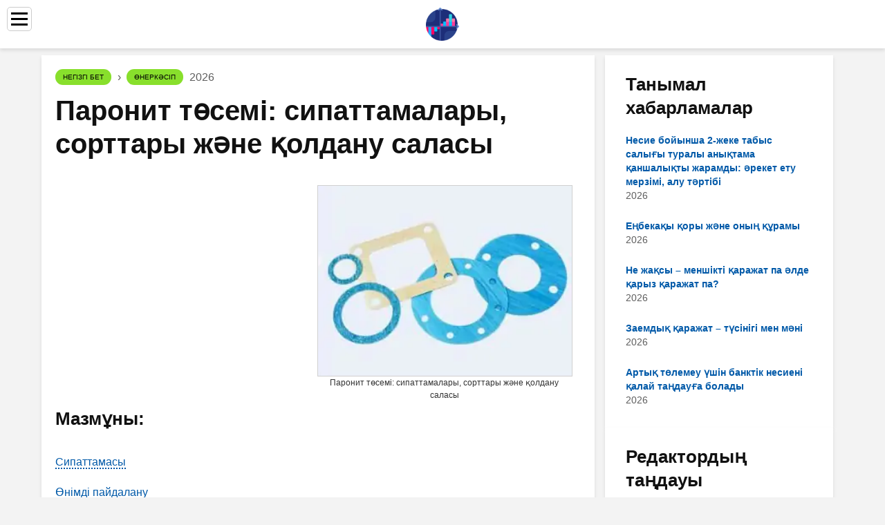

--- FILE ---
content_type: text/html; charset=UTF-8
request_url: https://kk.techconfronts.com/17289763-paronite-gasket-characteristics-varieties-and-scope
body_size: 13616
content:
<!DOCTYPE html>

<html lang="kk" prefix="og: http://ogp.me/ns#">

<head>

  
<title>Паронит төсемі: сипаттамалары, сорттары және қолдану саласы - Өнеркәсіп</title>
<meta charset="UTF-8">
<meta name="description" content="Паронит сақиналы тығыздағыш – асбесттен жасалған тығыздағыш өнім, ол құбырларда тығыз байланыс орнатуға арналған. Өзінің қасиеттеріне байланысты бұл өнімдер кәсіпорындар мен тұрғындар арасында жоғары сұранысқа ие">
<meta name="viewport" content="width=device-width,initial-scale=1.0">
<meta name="robots" content="max-image-preview:large">

<meta property="og:title" content="Паронит төсемі: сипаттамалары, сорттары және қолдану саласы - Өнеркәсіп">
<meta property="og:description" content="Паронит сақиналы тығыздағыш – асбесттен жасалған тығыздағыш өнім, ол құбырларда тығыз байланыс орнатуға арналған. Өзінің қасиеттеріне байланысты бұл өнімдер кәсіпорындар мен тұрғындар арасында жоғары сұранысқа ие">
<meta property="og:site_name" content="Technology Confronts">
<meta property="og:locale" content="kk_KZ">
<meta property="og:type" content="article">
<meta property="og:url" content="https://kk.techconfronts.com/17289763-paronite-gasket-characteristics-varieties-and-scope">
<meta property="og:image" content="https://i.techconfronts.com/images/043/image-128305-j.webp">

<link rel="canonical" href="https://kk.techconfronts.com/17289763-paronite-gasket-characteristics-varieties-and-scope">
<link rel="icon" type="image/png" sizes="48x48" href="https://techconfronts.com/favicon.png">

<link rel="alternate" hreflang="x-default" href="https://techconfronts.com/17289763-paronite-gasket-characteristics-varieties-and-scope">
<link rel="alternate" hreflang="en" href="https://techconfronts.com/17289763-paronite-gasket-characteristics-varieties-and-scope">
<link rel="alternate" hreflang="af" href="https://af.techconfronts.com/17289763-paronite-gasket-characteristics-varieties-and-scope">
<link rel="alternate" hreflang="ar" href="https://ar.techconfronts.com/17289763-paronite-gasket-characteristics-varieties-and-scope">
<link rel="alternate" hreflang="az" href="https://az.techconfronts.com/17289763-paronite-gasket-characteristics-varieties-and-scope">
<link rel="alternate" hreflang="bg" href="https://bg.techconfronts.com/17289763-paronite-gasket-characteristics-varieties-and-scope">
<link rel="alternate" hreflang="bn" href="https://bn.techconfronts.com/17289763-paronite-gasket-characteristics-varieties-and-scope">
<link rel="alternate" hreflang="bs" href="https://bs.techconfronts.com/17289763-paronite-gasket-characteristics-varieties-and-scope">
<link rel="alternate" hreflang="ca" href="https://ca.techconfronts.com/17289763-paronite-gasket-characteristics-varieties-and-scope">
<link rel="alternate" hreflang="cs" href="https://cs.techconfronts.com/17289763-paronite-gasket-characteristics-varieties-and-scope">
<link rel="alternate" hreflang="de" href="https://de.techconfronts.com/17289763-paronite-gasket-characteristics-varieties-and-scope">
<link rel="alternate" hreflang="el" href="https://el.techconfronts.com/17289763-paronite-gasket-characteristics-varieties-and-scope">
<link rel="alternate" hreflang="es" href="https://es.techconfronts.com/17289763-paronite-gasket-characteristics-varieties-and-scope">
<link rel="alternate" hreflang="et" href="https://et.techconfronts.com/17289763-paronite-gasket-characteristics-varieties-and-scope">
<link rel="alternate" hreflang="fi" href="https://fi.techconfronts.com/17289763-paronite-gasket-characteristics-varieties-and-scope">
<link rel="alternate" hreflang="fr" href="https://fr.techconfronts.com/17289763-paronite-gasket-characteristics-varieties-and-scope">
<link rel="alternate" hreflang="he" href="https://he.techconfronts.com/17289763-paronite-gasket-characteristics-varieties-and-scope">
<link rel="alternate" hreflang="hr" href="https://hr.techconfronts.com/17289763-paronite-gasket-characteristics-varieties-and-scope">
<link rel="alternate" hreflang="hu" href="https://hu.techconfronts.com/17289763-paronite-gasket-characteristics-varieties-and-scope">
<link rel="alternate" hreflang="hy" href="https://hy.techconfronts.com/17289763-paronite-gasket-characteristics-varieties-and-scope">
<link rel="alternate" hreflang="id" href="https://id.techconfronts.com/17289763-paronite-gasket-characteristics-varieties-and-scope">
<link rel="alternate" hreflang="it" href="https://it.techconfronts.com/17289763-paronite-gasket-characteristics-varieties-and-scope">
<link rel="alternate" hreflang="ka" href="https://ka.techconfronts.com/17289763-paronite-gasket-characteristics-varieties-and-scope">
<link rel="alternate" hreflang="kk" href="https://kk.techconfronts.com/17289763-paronite-gasket-characteristics-varieties-and-scope">
<link rel="alternate" hreflang="ky" href="https://ky.techconfronts.com/17289763-paronite-gasket-characteristics-varieties-and-scope">
<link rel="alternate" hreflang="lt" href="https://lt.techconfronts.com/17289763-paronite-gasket-characteristics-varieties-and-scope">
<link rel="alternate" hreflang="lv" href="https://lv.techconfronts.com/17289763-paronite-gasket-characteristics-varieties-and-scope">
<link rel="alternate" hreflang="mn" href="https://mn.techconfronts.com/17289763-paronite-gasket-characteristics-varieties-and-scope">
<link rel="alternate" hreflang="ms" href="https://ms.techconfronts.com/17289763-paronite-gasket-characteristics-varieties-and-scope">
<link rel="alternate" hreflang="nl" href="https://nl.techconfronts.com/17289763-paronite-gasket-characteristics-varieties-and-scope">
<link rel="alternate" hreflang="no" href="https://no.techconfronts.com/17289763-paronite-gasket-characteristics-varieties-and-scope">
<link rel="alternate" hreflang="pl" href="https://pl.techconfronts.com/17289763-paronite-gasket-characteristics-varieties-and-scope">
<link rel="alternate" hreflang="pt" href="https://pt.techconfronts.com/17289763-paronite-gasket-characteristics-varieties-and-scope">
<link rel="alternate" hreflang="ro" href="https://ro.techconfronts.com/17289763-paronite-gasket-characteristics-varieties-and-scope">
<link rel="alternate" hreflang="sk" href="https://sk.techconfronts.com/17289763-paronite-gasket-characteristics-varieties-and-scope">
<link rel="alternate" hreflang="sl" href="https://sl.techconfronts.com/17289763-paronite-gasket-characteristics-varieties-and-scope">
<link rel="alternate" hreflang="sq" href="https://sq.techconfronts.com/17289763-paronite-gasket-characteristics-varieties-and-scope">
<link rel="alternate" hreflang="sv" href="https://sv.techconfronts.com/17289763-paronite-gasket-characteristics-varieties-and-scope">
<link rel="alternate" hreflang="sw" href="https://sw.techconfronts.com/17289763-paronite-gasket-characteristics-varieties-and-scope">
<link rel="alternate" hreflang="th" href="https://th.techconfronts.com/17289763-paronite-gasket-characteristics-varieties-and-scope">
<link rel="alternate" hreflang="tl" href="https://tl.techconfronts.com/17289763-paronite-gasket-characteristics-varieties-and-scope">
<link rel="alternate" hreflang="tr" href="https://tr.techconfronts.com/17289763-paronite-gasket-characteristics-varieties-and-scope">
<link rel="alternate" hreflang="uz" href="https://uz.techconfronts.com/17289763-paronite-gasket-characteristics-varieties-and-scope">
<link rel="alternate" hreflang="vi" href="https://vi.techconfronts.com/17289763-paronite-gasket-characteristics-varieties-and-scope">



  
  <script type="application/ld+json">
  {
  "@context":"https://schema.org",
  "@type":"Article",
  "url": "https://kk.techconfronts.com/17289763-paronite-gasket-characteristics-varieties-and-scope",
  "headline": "Паронит төсемі: сипаттамалары, сорттары және қолдану саласы",
  "keywords": "паронит тығыздағыш",
  "description": "Паронит сақиналы тығыздағыш – асбесттен жасалған тығыздағыш өнім, ол құбырларда тығыз байланыс орнатуға арналған. Өзінің қасиеттеріне байланысты бұл өнімдер кәсіпорындар мен тұрғындар арасында жоғары сұранысқа ие",
  "inLanguage": "kk",
  "dateCreated":"2023-12-17T10:33",
  "dateModified":"2025-06-01T07:14",
  "datePublished":"2023-12-17T10:33",
  "typicalAgeRange":"12+",   
  "mainEntityOfPage":{"@type": "WebPage","@id": "https://kk.techconfronts.com/17289763-paronite-gasket-characteristics-varieties-and-scope"},  
  "author":{"@context":"https://schema.org","@type":"Person","name":"Howard Calhoun","email":"calhoun@techconfronts.com"},
  "image":{"@type": "ImageObject","url": "https://i.techconfronts.com/images/043/image-128305-j.webp"},
  "publisher":{"@type": "Organization","name": "Anonymous","logo": "https://i.techconfronts.com/logo-144x144.png"}
  }
  
}
  </script>
  
</head>

<body>



<header class="gridlove-site-header gridlove-header-shadow">

<div class="gridlove-header-wrapper">
<div class="gridlove-header-1 gridlove-header-middle container" style="height:70px;overflow:hidden">

<div class="gridlove-slot-l">

<nav itemscope itemtype="https://schema.org/SiteNavigationElement" class="menu--toggle">

<input id="menu--toggle" type="checkbox" aria-label="Menu"><label for="menu--toggle" aria-label="Menu"><span></span></label>

<ul>
<li><a href="/" title="Негізгі бет" rel="home" itemprop="url"><span itemprop="name">Негізгі бет</span></a></li>
<li><a href="/accounting/1" title="Бухгалтерлік есеп" rel="category tag" itemprop="url"><span itemprop="name">Бухгалтерлік есеп</span></a></li><li><a href="/agriculture/1" title="Ауыл шаруашылығы" rel="category tag" itemprop="url"><span itemprop="name">Ауыл шаруашылығы</span></a></li><li><a href="/ask-an-expert/1" title="Маманнан сұраңыз" rel="category tag" itemprop="url"><span itemprop="name">Маманнан сұраңыз</span></a></li><li><a href="/banks/1" title="Банктер" rel="category tag" itemprop="url"><span itemprop="name">Банктер</span></a></li><li><a href="/business-ideas/1" title="Бизнес идеялар" rel="category tag" itemprop="url"><span itemprop="name">Бизнес идеялар</span></a></li><li><a href="/career-management/1" title="Мансапты басқару" rel="category tag" itemprop="url"><span itemprop="name">Мансапты басқару</span></a></li><li><a href="/corporations/1" title="Корпорациялар" rel="category tag" itemprop="url"><span itemprop="name">Корпорациялар</span></a></li><li><a href="/currency/1" title="Валюта" rel="category tag" itemprop="url"><span itemprop="name">Валюта</span></a></li><li><a href="/entrepreneurship/1" title="Кәсіпкерлік" rel="category tag" itemprop="url"><span itemprop="name">Кәсіпкерлік</span></a></li><li><a href="/franchise/1" title="Франшиза" rel="category tag" itemprop="url"><span itemprop="name">Франшиза</span></a></li><li><a href="/human-resource-management/1" title="Адам ресурстарын басқару" rel="category tag" itemprop="url"><span itemprop="name">Адам ресурстарын басқару</span></a></li><li><a href="/industry/1" title="Өнеркәсіп" rel="category tag" itemprop="url"><span itemprop="name">Өнеркәсіп</span></a></li><li><a href="/insurance/1" title="Сақтандыру" rel="category tag" itemprop="url"><span itemprop="name">Сақтандыру</span></a></li><li><a href="/international-business/1" title="Халықаралық бизнес" rel="category tag" itemprop="url"><span itemprop="name">Халықаралық бизнес</span></a></li><li><a href="/internet-business/1" title="Интернет-бизнес" rel="category tag" itemprop="url"><span itemprop="name">Интернет-бизнес</span></a></li><li><a href="/investments/1" title="Инвестициялар" rel="category tag" itemprop="url"><span itemprop="name">Инвестициялар</span></a></li><li><a href="/loans/1" title="Несиелер" rel="category tag" itemprop="url"><span itemprop="name">Несиелер</span></a></li><li><a href="/management/1" title="Менеджмент" rel="category tag" itemprop="url"><span itemprop="name">Менеджмент</span></a></li><li><a href="/mortgage/1" title="Ипотека" rel="category tag" itemprop="url"><span itemprop="name">Ипотека</span></a></li><li><a href="/organizations/1" title="Ұйымдар" rel="category tag" itemprop="url"><span itemprop="name">Ұйымдар</span></a></li><li><a href="/personal-finance/1" title="Жеке қаржы" rel="category tag" itemprop="url"><span itemprop="name">Жеке қаржы</span></a></li><li><a href="/project-management/1" title="Жобаны басқару" rel="category tag" itemprop="url"><span itemprop="name">Жобаны басқару</span></a></li><li><a href="/real-estate/1" title="Меншік" rel="category tag" itemprop="url"><span itemprop="name">Меншік</span></a></li><li><a href="/sales/1" title="Сату" rel="category tag" itemprop="url"><span itemprop="name">Сату</span></a></li><li><a href="/services/1" title="Қызметтер" rel="category tag" itemprop="url"><span itemprop="name">Қызметтер</span></a></li><li><a href="/small-business/1" title="Шағын бизнес" rel="category tag" itemprop="url"><span itemprop="name">Шағын бизнес</span></a></li><li><a href="/strategic-planning/1" title="Стратегиялық жоспарлау" rel="category tag" itemprop="url"><span itemprop="name">Стратегиялық жоспарлау</span></a></li><li><a href="/taxes/1" title="Салықтар" rel="category tag" itemprop="url"><span itemprop="name">Салықтар</span></a></li><li><a href="/trading/1" title="Сауда" rel="category tag" itemprop="url"><span itemprop="name">Сауда</span></a></li><li><a href="/pages/1" title="Беттер" rel="category tag" itemprop="url"><span itemprop="name">Беттер</span></a></li>
</ul>

</nav>

</div>

<div class="gridlove-slot-c">
<div class="gridlove-site-branding">

<a href="/" title="Негізгі бет" rel="home"><img src="https://i.techconfronts.com/logo-144x144.png" loading="lazy" alt="Logo kk.techconfronts.com" title="Logo kk.techconfronts.com" width="144" height="144"></a>

</div>
</div>

</div>
</div>

</header>


<div id="content" class="gridlove-site-content container gridlove-sidebar-right">

  <div class="row">

    <div class="gridlove-content gridlove-single-layout-1" style="flex:0 0 100%">

      <div class="gridlove-box box-vm post type-post status-publish format-standard has-post-thumbnail hentry category-food-and tag-awesome tag-music-2 tag-new tag-post tag-rock">

        <div class="box-inner-p-bigger box-single" style="max-width:770px;box-sizing:content-box">

          <div class="entry-header">

            <div class="entry-category">
              <nav itemscope itemtype="https://schema.org/BreadcrumbList">
                <span itemprop="itemListElement" itemscope itemtype="https://schema.org/ListItem"><a href="/" title="Негізгі бет" rel="home" class="gridlove-cat gridlove-cat-4" itemprop="item"><span itemprop="name">Негізгі бет</span></a><meta itemprop="position" content="1"></span>&nbsp;›&nbsp;
                <span itemprop="itemListElement" itemscope itemtype="https://schema.org/ListItem"><a href="/industry/1" title="Өнеркәсіп" rel="category tag" class="gridlove-cat gridlove-cat-4" itemprop="item"><span itemprop="name">Өнеркәсіп</span></a><meta itemprop="position" content="2"></span> 2026              </nav>
            </div>

            <h1 class="entry-title">Паронит төсемі: сипаттамалары, сорттары және қолдану саласы</h1>

          </div>

          <div>

            <div class="ag-colum-left">
              <div class="ag-box">
                              </div>
            </div>

            <div class="ag-colum-right">
              <div class="ag-box">
                
  <figure class="image" itemscope itemtype="https://schema.org/ImageObject">
  <img src="https://i.techconfronts.com/images/043/image-128305-j.webp" loading="lazy" alt="Паронит төсемі: сипаттамалары, сорттары және қолдану саласы" title="Паронит төсемі: сипаттамалары, сорттары және қолдану саласы" itemprop="contentUrl" width="300" height="225" style="width:100%" />
<meta itemprop="width" content="300px">
<meta itemprop="height" content="225px">
  <figcaption itemprop="name">Паронит төсемі: сипаттамалары, сорттары және қолдану саласы</figcaption>
  </figure>
                </div>
            </div>

          </div>

          <div class="supply">
<h2>Мазмұны:</h2>
<ul>
<li><a href="#menu-1">Сипаттамасы</a></li>
<li><a href="#menu-2">Өнімді пайдалану</a></li>
<li><a href="#menu-3">Артықшылықтары мен кемшіліктері</a></li>
<li><a href="#menu-4">Сұрттар</a></li>
<li><a href="#menu-5">Өнімдерді өндіру</a></li>
</ul>
</div>

          
          <div class="entry-content">

            <article itemscope itemtype="https://schema.org/Article" class="post single">
              <meta itemprop="name" content="Паронит төсемі: сипаттамалары, сорттары және қолдану саласы">
              <meta itemprop="headline" content="Паронит төсемі: сипаттамалары, сорттары және қолдану саласы">
              <meta itemprop="keywords" content="паронит тығыздағыш">
              <meta itemprop="description" content="Паронит сақиналы тығыздағыш – асбесттен жасалған тығыздағыш өнім, ол құбырларда тығыз байланыс орнатуға арналған. Өзінің қасиеттеріне байланысты бұл өнімдер кәсіпорындар мен тұрғындар арасында жоғары сұранысқа ие">
              <meta itemprop="isBasedOnUrl" content="https://kk.techconfronts.com/17289763-paronite-gasket-characteristics-varieties-and-scope">
              <meta itemprop="image" content="https://i.techconfronts.com/images/043/image-128305-j.webp">
              <meta itemprop="mainEntityOfPage" content="https://kk.techconfronts.com/17289763-paronite-gasket-characteristics-varieties-and-scope">
              <meta itemprop="inLanguage" content="kk">
              <meta itemprop="articleSection" content="Өнеркәсіп">
              <meta itemprop="typicalAgeRange" content="12+">
              <meta itemprop="dateCreated" datetime="">
              <meta itemprop="dateModified" datetime="2025-06-01 07:14:24">
              <meta itemprop="datePublished" datetime="">

              <div itemprop="publisher" itemscope itemtype="https://schema.org/Organization" style="display:none">
                <meta itemprop="name" content="Anonymous">
                <div itemprop="logo" itemscope itemtype="https://schema.org/ImageObject" style="display:none">
                  <img src="https://i.techconfronts.com/logo-144x144.png" loading="lazy" alt="Anonymous" title="Anonymous" itemprop="url image">
                </div>
              </div>

              <div itemprop="author" itemscope itemtype="https://schema.org/Person">
                <p>2026 <strong>Автор</strong>:
                  <span itemprop="name">Howard Calhoun</span> |
                  <a href="/cdn-cgi/l/email-protection#2340424f4b4c564d635746404b404c4d45514c4d57500d404c4e" itemprop="email"><span class="__cf_email__" data-cfemail="86e5e7eaeee9f3e8c6f2e3e5eee5e9e8e0f4e9e8f2f5a8e5e9eb">[email&#160;protected]</span></a>. Соңғы өзгертілген: 2025-06-01 07:14:24                </p>
              </div>

              <div itemprop="articleBody" id="dom_article_body">
                <p>Паронит сақиналы тығыздағыш - асбесттен жасалған тығыздағыш өнім, ол құбырларда тығыз байланыс орнатуға арналған. Өзінің қасиеттеріне байланысты бұл өнімдер кәсіпорындар мен халық арасында жоғары сұранысқа ие.</p>

  <figure class="image" itemscope itemtype="https://schema.org/ImageObject">
  <img src="https://i.techconfronts.com/images/043/image-128305-1-j.webp" loading="lazy" alt="паронит тығыздағыш" title="паронит тығыздағыш" itemprop="contentUrl">
  <figcaption itemprop="name">паронит тығыздағыш</figcaption>
  </figure>
  <div id="menu-1"></div>
<h2>Сипаттамасы</h2>
<p>Паронит - асбест пен каучукты престеу арқылы түзілетін парақты тығыздауыш материал. Металл тормен күшейту өнімнің қасиеттерін жақсартуға мүмкіндік береді.</p>

  <figure class="image" itemscope itemtype="https://schema.org/ImageObject">
  <img src="https://i.techconfronts.com/images/043/image-128305-2-j.webp" loading="lazy" alt="паронит тығыздағыш" title="паронит тығыздағыш" itemprop="contentUrl">
  <figcaption itemprop="name">паронит тығыздағыш</figcaption>
  </figure>
  <p>Материалдың негізгі мақсаты - тығыздағыш компоненттерді жасау. Белгілі бір қысымда паронит сұйық массаға жетеді. Сұйық күйдегі көрсетілген материал барлық бұзылуларды толтырады, осылайша герметикалық байланыс жасайды.</p>

  <figure class="image" itemscope itemtype="https://schema.org/ImageObject">
  <img src="https://i.techconfronts.com/images/043/image-128305-3-j.webp" loading="lazy" alt="паронитті тығыздағыштарды өндіру" title="паронитті тығыздағыштарды өндіру" itemprop="contentUrl">
  <figcaption itemprop="name">паронитті тығыздағыштарды өндіру</figcaption>
  </figure>
  <p>Паронит жеткілікті пластик. Оны кесуге және әртүрлі пішіндерді беруге болады.</p>
<div id="menu-2"></div>
<h2>Өнімді пайдалану</h2>
<p>Паронит тығыздағышының қолдану аясы өте кең. Бұл металлургия өнеркәсібі, тамақ өнеркәсібі, мұнай-газ өнеркәсібі, коммуналдық сала. Неғұрлым кең таралған жағдайда, сумен жабдықтау құрылымын тығыздау үшін парониттік тығыздағыш қолданылады. Сондай-ақ, бұл өнім әртүрлі сорғыларда, газ баллондарында және жылыту жүйелерінде қолданылады.</p>

  <figure class="image" itemscope itemtype="https://schema.org/ImageObject">
  <img src="https://i.techconfronts.com/images/043/image-128305-4-j.webp" loading="lazy" alt="паронит сақинасының тығыздағышы" title="паронит сақинасының тығыздағышы" itemprop="contentUrl">
  <figcaption itemprop="name">паронит сақинасының тығыздағышы</figcaption>
  </figure>
  <div id="menu-3"></div>
<h2>Артықшылықтары мен кемшіліктері</h2>
<p>Паронит төсемінің келесі артықшылықтары бар:</p>
<ul>
<li>Температураға төзімділік. Бұл оларды әртүрлі автомобиль бөлшектерінде және іштен жану қозғалтқыштарында сәтті пайдалануға мүмкіндік береді.</li>
<li>Асбест талшығын престеу арқылы жасалған бұл өнімдердің барлығы жоғары қысымға төтеп бере алады.</li>
<li>Паронит тығыздағыш әр түрлі температурада өзінің қасиеттерін сақтайды. Осы ұсақ бөлшектердің арқасында құбыр жүйесінің жоғары сенімділігі мен тұрақтылығына қол жеткізілді.</li>
</ul>
<p>Кемшіліктердің ішінде тек өндірістегі ақауды, сондай-ақ осы өнімді пайдалану жөніндегі нұсқаулықтар мен талаптарды бұзу және сақтамауды ғана атап өтуге болады.</p>
<div id="menu-4"></div>
<h2>Сұрттар</h2>
<p>Көрсетілген элементтің келесі түрлері қазір өндірілуде:</p>
<p>- жалпы мақсаттағы паронитті тығыздағыштар (PONB);</p>
<p>- майға және бензинге төзімді (PMB);</p>
<p>- қышқылға төзімді (ДК);</p>
<p>- күшейтілген (PA).</p>
<p>200 °C температура және 40 бар қысым үшін пайдалануға боладыкүшейтілмеген параниттік тығыздағыш. Жоғары қысым мен температура үшін осы күшейтілген түрдегі өнімді пайдаланыңыз.</p>

  <figure class="image" itemscope itemtype="https://schema.org/ImageObject">
  <img src="https://i.techconfronts.com/images/043/image-128305-5-j.webp" loading="lazy" alt="паронитті тығыздағыштарды өндіру" title="паронитті тығыздағыштарды өндіру" itemprop="contentUrl">
  <figcaption itemprop="name">паронитті тығыздағыштарды өндіру</figcaption>
  </figure>
  <div id="menu-5"></div>
<h2>Өнімдерді өндіру</h2>
<p>Паронитті тығыздағыштарды өндіруде дәлме-дәл жабдықты пайдалану стандартты емес пішінді жинақтар үшін тығыздағыш бөлшектерді жасауға мүмкіндік береді. Жоғары деңгейлі бағдарламалық-аппараттық құрылғыны пайдалану кезінде бөлшекті өндірудің ең оңтайлы алгоритмін есептеу қамтамасыз етіледі. Бұл жағдайда қалдықтар ең аз болады. Паронит төсемі өнеркәсіптік плоттермен кесу жабдығы арқылы жасалады. Бұл зауыт айтарлықтай тиімді және әртүрлі өлшемдегі және күрделіліктегі осы өнімдерді шығаруға мүмкіндік береді. Сондықтан стандарттарға сәйкес немесе сызбаларға сәйкес жасалған паронит тығыздағыштары сияқты өнімдер өте тиімді.</p>
              </div>

            </article>

            
<script data-cfasync="false" src="/cdn-cgi/scripts/5c5dd728/cloudflare-static/email-decode.min.js"></script><script data-cfasync="false">
function video_open(_video){var body_width=document.documentElement.clientWidth;var body_height=document.documentElement.clientHeight;var div_video=document.createElement('div');div_video.id='video-youtube-open';div_video.setAttribute('style','width:'+body_width+'px;height:'+body_height+'px');div_video.innerHTML='<div class="close" onclick="video_close()">&#10761;</div><div class="video-youtube-open-iframe"><iframe src="https://www.youtube.com/embed/'+_video+'?autoplay=1" title="YouTube video player" frameborder="0" allow="accelerometer;autoplay;clipboard-write;encrypted-media;gyroscope;picture-in-picture;web-share" allowfullscreen></iframe></div>';document.body.append(div_video);}
function video_close(){document.getElementById('video-youtube-open').remove();}
</script>

            
            <h2>Ұсынылған:</h2>
<div class="recommended">

<h2><a href="/17196573-the-main-types-of-lumber-characteristics-classification-and-scope" title="Ағаш материалдарының негізгі түрлері, сипаттамалары, жіктелуі және қолдану саласы" rel="bookmark">Ағаш материалдарының негізгі түрлері, сипаттамалары, жіктелуі және қолдану саласы</a></h2>
<figure class="image" itemscope itemtype="https://schema.org/ImageObject">
<img src="https://i.techconfronts.com/images/012/image-35110-j.webp" loading="lazy" alt="Ағаш материалдарының негізгі түрлері, сипаттамалары, жіктелуі және қолдану саласы" title="Ағаш материалдарының негізгі түрлері, сипаттамалары, жіктелуі және қолдану саласы" itemprop="contentUrl" width="700" height="462" />
<meta itemprop="width" content="700px" />
<meta itemprop="height" content="462px" />
<meta itemprop="name" content="Ағаш материалдарының негізгі түрлері, сипаттамалары, жіктелуі және қолдану саласы" />
</figure>
<p>Ағаш бүгінде адам қызметінің көптеген салаларындағы ең сұранысқа ие материалдардың бірі болып табылады. Ол ерекше мүмкіндіктердің тұтас жиынтығына ие. Ағаштың бар түрлері кез келген саланың кез келген сұранысын қанағаттандыруға қабілетті. Олардың қасиеттері мен жіктелуі егжей-тегжейлі қарастыруға лайық</p>

<h2><a href="/17210261-electroerosive-machine-scope-and-principle-of-operation" title="Электроэрозиялық машина: қолдану саласы және жұмыс принципі" rel="bookmark">Электроэрозиялық машина: қолдану саласы және жұмыс принципі</a></h2>
<figure class="image" itemscope itemtype="https://schema.org/ImageObject">
<img src="https://i.techconfronts.com/images/017/image-48800-j.webp" loading="lazy" alt="Электроэрозиялық машина: қолдану саласы және жұмыс принципі" title="Электроэрозиялық машина: қолдану саласы және жұмыс принципі" itemprop="contentUrl" width="1024" height="758" />
<meta itemprop="width" content="1024px" />
<meta itemprop="height" content="758px" />
<meta itemprop="name" content="Электроэрозиялық машина: қолдану саласы және жұмыс принципі" />
</figure>
<p>Егер бұрын EDM машинасы сирек болса, бүгінде мұндай жабдық таң қалдырмайды. Электроэрозия деп электр зарядының әсерінен металдардағы өзара әрекеттесу атомаралық күштерінің бұзылуы түсініледі. Электроэрозиялық машина өзінің пайда болуы совет ғалымдары Б.Р.Лазаренко мен Н.И.Лазаренконың әзірлемелеріне байланысты. Мұндай жабдық әмбебап болып табылады. Ол металдар мен қорытпалардың кез келген маркасын өңдеуге және пішіндеуге мүмкіндік береді</p>

<h2><a href="/17246701-fittings-a240-classification-technical-characteristics-scope" title="Фитингтер A240: классификациясы, техникалық сипаттамалары, қолдану саласы" rel="bookmark">Фитингтер A240: классификациясы, техникалық сипаттамалары, қолдану саласы</a></h2>
<figure class="image" itemscope itemtype="https://schema.org/ImageObject">
<img src="https://i.techconfronts.com/images/029/image-85241-j.webp" loading="lazy" alt="Фитингтер A240: классификациясы, техникалық сипаттамалары, қолдану саласы" title="Фитингтер A240: классификациясы, техникалық сипаттамалары, қолдану саласы" itemprop="contentUrl" width="700" height="501" />
<meta itemprop="width" content="700px" />
<meta itemprop="height" content="501px" />
<meta itemprop="name" content="Фитингтер A240: классификациясы, техникалық сипаттамалары, қолдану саласы" />
</figure>
<p>A240 фитингтері (ГОСТ 5781-82) дегеніміз не? Бұл белгілі бір құрылымдардың, құрылғылардың және жабдықтардың дұрыс беріктігін қамтамасыз ететін арнайы көмекші элемент. Арматуралар жоғары сапалы металды прокаттау түрлерінің бірі болып табылады. Ол дайын ғимараттардың бұзылуына жол бермейді және темірбетон конструкцияларының тұрақтылығын ондаған есе арттырады, осылайша олар үлкен жүктемелерге төтеп бере алады</p>

<h2><a href="/17265759-bronze-marking-characteristics-properties-and-scope" title="Қоланың таңбалануы: сипаттамалары, қасиеттері және қолдану саласы" rel="bookmark">Қоланың таңбалануы: сипаттамалары, қасиеттері және қолдану саласы</a></h2>
<figure class="image" itemscope itemtype="https://schema.org/ImageObject">
<img src="https://i.techconfronts.com/images/035/image-104296-j.webp" loading="lazy" alt="Қоланың таңбалануы: сипаттамалары, қасиеттері және қолдану саласы" title="Қоланың таңбалануы: сипаттамалары, қасиеттері және қолдану саласы" itemprop="contentUrl" width="1024" height="680" />
<meta itemprop="width" content="1024px" />
<meta itemprop="height" content="680px" />
<meta itemprop="name" content="Қоланың таңбалануы: сипаттамалары, қасиеттері және қолдану саласы" />
</figure>
<p>Сәндік қасиеттері мен басқа да көптеген қасиеттерінің арқасында қола танымал болды. Қола қорытпаларында болатын барлық қоспалар мен қоспаларды атау тіпті білгірлер үшін өте қиын. Бұл мақалада қола және оның таңбалануы туралы айтылады</p>

<h2><a href="/17282290-heating-cable-characteristics-installation-features-scope" title="Жылу кабелі: сипаттамалары, орнату ерекшеліктері, қолдану саласы" rel="bookmark">Жылу кабелі: сипаттамалары, орнату ерекшеліктері, қолдану саласы</a></h2>
<figure class="image" itemscope itemtype="https://schema.org/ImageObject">
<img src="https://i.techconfronts.com/images/041/image-120828-j.webp" loading="lazy" alt="Жылу кабелі: сипаттамалары, орнату ерекшеліктері, қолдану саласы" title="Жылу кабелі: сипаттамалары, орнату ерекшеліктері, қолдану саласы" itemprop="contentUrl" width="1024" height="768" />
<meta itemprop="width" content="1024px" />
<meta itemprop="height" content="768px" />
<meta itemprop="name" content="Жылу кабелі: сипаттамалары, орнату ерекшеліктері, қолдану саласы" />
</figure>
<p>Жылу кабельдерінің жалпы сипаттамасы және оларды орнату. Мұндай өнімдерді пайдаланудағы негізгі вариацияларды қарастыру. Таңдау кезінде маңызды болып табылатын бірқатар негізгі сипаттамалар. Өздігінен реттелетін және резистивті қыздыру кабельдері. Мүмкіндіктер мен орнату бойынша кеңестер. Құбырлар мен құбырларға арналған жылыту кабелін ішкі және сыртқы төсеу. Еденді жылытуға және дренажға арналған орнату ерекшеліктері</p>
</div>

          </div>

        </div>

      </div>

    </div>

    <div class="gridlove-sidebar" style="box-sizing:content-box">

      
      <div class="widget gridlove-box gridlove_posts_widget">

        <h2 class="widget-title">Танымал хабарламалар</h2>

        <div class="gridlove-posts-widget">

          <p><a href="/17173564-how-long-is-a-2-ndfl-certificate-for-a-loan-valid-validity-period-procedure-for-obtaining" title="Несие бойынша 2-жеке табыс салығы туралы анықтама қаншалықты жарамды: әрекет ету мерзімі, алу тәртібі" rel="bookmark">Несие бойынша 2-жеке табыс салығы туралы анықтама қаншалықты жарамды: әрекет ету мерзімі, алу тәртібі</a><br class="spec">
            <time datetime="2026" class="entry__meta-date">2026</p><p><a href="/17173566-wage-fund-and-its-composition" title="Еңбекақы қоры және оның құрамы" rel="bookmark">Еңбекақы қоры және оның құрамы</a><br class="spec">
            <time datetime="2026" class="entry__meta-date">2026</p><p><a href="/17173569-which-is-better-own-funds-or-borrowed-funds" title="Не жақсы – меншікті қаражат па әлде қарыз қаражат па?" rel="bookmark">Не жақсы – меншікті қаражат па әлде қарыз қаражат па?</a><br class="spec">
            <time datetime="2026" class="entry__meta-date">2026</p><p><a href="/17173579-borrowed-funds-concept-and-meaning" title="Заемдық қаражат – түсінігі мен мәні" rel="bookmark">Заемдық қаражат – түсінігі мен мәні</a><br class="spec">
            <time datetime="2026" class="entry__meta-date">2026</p><p><a href="/17173589-how-to-choose-a-bank-loan-so-as-not-to-overpay" title="Артық төлемеу үшін банктік несиені қалай таңдауға болады" rel="bookmark">Артық төлемеу үшін банктік несиені қалай таңдауға болады</a><br class="spec">
            <time datetime="2026" class="entry__meta-date">2026</p>

        </div>

      </div>

      
      <div class="widget gridlove-box gridlove_posts_widget">

        <h2 class="widget-title">Редактордың таңдауы</h2>

        <div class="gridlove-posts-widget">

          <p><a href="/17182896-chelyabinsk-zinc-plant-history-production" title="Челябі мырыш зауыты: тарихы, өндірісі" rel="bookmark">Челябі мырыш зауыты: тарихы, өндірісі</a></p><p><a href="/17182900-chelyabinsk-metallurgical-plant-history-address-products-management" title="Челябі металлургиялық зауыты: тарихы, мекен-жайы, өнімдері, менеджменті" rel="bookmark">Челябі металлургиялық зауыты: тарихы, мекен-жайы, өнімдері, менеджменті</a></p><p><a href="/17182901-mac-of-hydrocarbons-chemical-factors-of-the-working-environment" title="Көмірсутектер үшін ШРК: жұмыс ортасының химиялық факторлары" rel="bookmark">Көмірсутектер үшін ШРК: жұмыс ортасының химиялық факторлары</a></p><p><a href="/17182902-steel-structure-plant-chelyabinsk-history-of-creation-address-working-conditions-and-manufactured-products" title="Металл конструкциялар зауыты, Челябі: құрылу тарихы, мекен-жайы, еңбек жағдайлары және өндірілген өнімдер" rel="bookmark">Металл конструкциялар зауыты, Челябі: құрылу тарихы, мекен-жайы, еңбек жағдайлары және өндірілген өнімдер</a></p><p><a href="/17182905-belt-conveyor-operation-scheme-and-device-operation-of-belt-conveyors" title="Таспалы конвейер: жұмыс, схема және құрылғы. Таспалы конвейерлердің жұмысы" rel="bookmark">Таспалы конвейер: жұмыс, схема және құрылғы. Таспалы конвейерлердің жұмысы</a></p><p><a href="/17182906-ferrous-metals-deposits-storage-metallurgy-of-ferrous-metals" title="Қара металдар: кен орындары, қоймалар. Қара металдар металлургиясы" rel="bookmark">Қара металдар: кен орындары, қоймалар. Қара металдар металлургиясы</a></p><p><a href="/17182908-welding-production-characteristics-development" title="Дәнекерлеу өндірісі: сипаттамасы, дамуы" rel="bookmark">Дәнекерлеу өндірісі: сипаттамасы, дамуы</a></p><p><a href="/17182911-sandblasting-glass-description-of-glass-processing-equipment-application-photo" title="Шыны құмдау: шыны өңдеу сипаттамасы, жабдықтар, қолдану, фото" rel="bookmark">Шыны құмдау: шыны өңдеу сипаттамасы, жабдықтар, қолдану, фото</a></p><p><a href="/17182914-sand-species-their-characteristics-mining-and-application" title="Құм түрлері, олардың сипаттамасы, алынуы және қолданылуы" rel="bookmark">Құм түрлері, олардың сипаттамасы, алынуы және қолданылуы</a></p><p><a href="/17182922-quartz-glass-production-features-gost-quartz-optical-glass-application" title="Кварц шыны: өндіріс ерекшеліктері, ГОСТ. Оптикалық кварц шынысы: қолдану" rel="bookmark">Кварц шыны: өндіріс ерекшеліктері, ГОСТ. Оптикалық кварц шынысы: қолдану</a></p><p><a href="/17182936-brandshop-reviews-shopping-product-quality-orders-and-delivery" title="Brandshop: шолулар, сатып алулар, өнім сапасы, тапсырыстар және жеткізу" rel="bookmark">Brandshop: шолулар, сатып алулар, өнім сапасы, тапсырыстар және жеткізу</a></p><p><a href="/17183126-selling-debt-to-collectors-agreement-for-the-sale-of-debts-of-legal-entities-and-individuals-by-banks-to-collectors-sample" title="Инкассаторларға қарызды сату. Заңды және жеке тұлғалардың қарыздарын банктердің инкассаторларға сату шарты: үлгі" rel="bookmark">Инкассаторларға қарызды сату. Заңды және жеке тұлғалардың қарыздарын банктердің инкассаторларға сату шарты: үлгі</a></p><p><a href="/17183151-how-to-pay-for-the-internet-through-a-sberbank-card-via-the-internet-via-phone" title="Сбербанк картасы арқылы интернет арқылы, телефон арқылы қалай төлеуге болады?" rel="bookmark">Сбербанк картасы арқылы интернет арқылы, телефон арқылы қалай төлеуге болады?</a></p><p><a href="/17183152-lukoil-savings-card-advantages-how-to-get-and-how-to-use-a-discount" title="Лукойл жинақ картасы: жеңілдіктер, жеңілдіктерді қалай алуға және қалай пайдалануға болады" rel="bookmark">Лукойл жинақ картасы: жеңілдіктер, жеңілдіктерді қалай алуға және қалай пайдалануға болады</a></p><p><a href="/17183155-sberbank-details-for-transferring-to-a-card-sberbank-details-for-transfer-to-the-card" title="Сбербанк: картаға аудару мәліметтері. Картаға аудару үшін Сбербанк деректемелері" rel="bookmark">Сбербанк: картаға аудару мәліметтері. Картаға аудару үшін Сбербанк деректемелері</a></p>

        </div>

      </div>

      
      <div class="widget gridlove-box gridlove_posts_widget">

        <h2 class="widget-title">Танымал тақырып</h2>

        <div class="gridlove-posts-widget">

          <p><a href="/17225910-bank-insurance-concept-legal-bases-types-prospects-bank-insurance-in-russia" title="Банктік сақтандыру: түсінігі, құқықтық негіздері, түрлері, болашағы. Ресейдегі банктік сақтандыру" rel="bookmark">Банктік сақтандыру: түсінігі, құқықтық негіздері, түрлері, болашағы. Ресейдегі банктік сақтандыру</a><br class="spec">
            <time datetime="2026" class="entry__meta-date">2026</p><p><a href="/17225911-bill-of-exchange-guarantee-types-and-rules-for-issuing-bills-of-exchange" title="Вексель кепілдігі. Аудармалы вексельдерді шығарудың түрлері мен ережелері" rel="bookmark">Вексель кепілдігі. Аудармалы вексельдерді шығарудың түрлері мен ережелері</a><br class="spec">
            <time datetime="2026" class="entry__meta-date">2026</p><p><a href="/17225923-how-to-get-the-insurance-part-of-the-pension-at-a-time" title="Бір уақытта зейнетақының сақтандыру бөлігін қалай алуға болады?" rel="bookmark">Бір уақытта зейнетақының сақтандыру бөлігін қалай алуға болады?</a><br class="spec">
            <time datetime="2026" class="entry__meta-date">2026</p><p><a href="/17225925-ural-bank-for-reconstruction-bank-rating-and-depositor-reviews" title="Орал қайта құру банкі. Банк рейтингі және салымшылардың пікірлері" rel="bookmark">Орал қайта құру банкі. Банк рейтингі және салымшылардың пікірлері</a><br class="spec">
            <time datetime="2026" class="entry__meta-date">2026</p><p><a href="/17225928-five-thousandth-bills-how-to-determine-the-authenticity" title="Бес мыңыншы вексель: түпнұсқалығын қалай анықтауға болады" rel="bookmark">Бес мыңыншы вексель: түпнұсқалығын қалай анықтауға болады</a><br class="spec">
            <time datetime="2026" class="entry__meta-date">2026</p>

        </div>

      </div>

      
    </div>

  </div>

</div>


<footer>

<div class="container">

<div class="row">

<div class="col-lg-3 col-md-6 col-sm-12">
<div class="widget widget_nav_menu">

<h2 class="widget-title">Сарапшылардың кеңестері</h2>

<div class="menu-gridlove-footer-container">
<ul>
<li><a href="/17235183-managers-management-style-authoritarian-democratic-liberal-anarchist-inconsistent-situational" title="Көшбасшының басқару стилі: авторитарлық, демократиялық, либералдық-анархисттік, сәйкес келмейтін, ситуациялық" rel="bookmark">Көшбасшының басқару стилі: авторитарлық, демократиялық, либералдық-анархисттік, сәйкес келмейтін, ситуациялық</a></li><li><a href="/17235203-leonid-fedun-owner-of-fc-spartak-and-vice-president-of-oao-lukoil" title="Леонид Федун, «Спартак» ФК қожайыны және ЛУКОЙЛ ОАО вице-президенті" rel="bookmark">Леонид Федун, «Спартак» ФК қожайыны және ЛУКОЙЛ ОАО вице-президенті</a></li><li><a href="/17235208-client-oriented-approach-the-purpose-and-program-of-the-training" title="Тұтынушыға бағытталған тәсіл: оқытудың мақсаты мен бағдарламасы" rel="bookmark">Тұтынушыға бағытталған тәсіл: оқытудың мақсаты мен бағдарламасы</a></li><li><a href="/17235212-kirill-shamalov-is-a-young-billionaire-entrepreneur" title="Кирилл Шамалов - жас миллиардер-кәсіпкер" rel="bookmark">Кирилл Шамалов - жас миллиардер-кәсіпкер</a></li><li><a href="/17235213-transmission-of-electricity-from-the-power-plant-to-the-consumer" title="Электр станциясынан тұтынушыға электр энергиясын беру" rel="bookmark">Электр станциясынан тұтынушыға электр энергиясын беру</a></li><li><a href="/17235214-what-is-a-liberal-leadership-style-authoritarian-democratic-and-liberal-leadership-styles" title="Либералды көшбасшылық стилі дегеніміз не? Басшылықтың авторитарлық, демократиялық және либералдық стильдері" rel="bookmark">Либералды көшбасшылық стилі дегеніміз не? Басшылықтың авторитарлық, демократиялық және либералдық стильдері</a></li><li><a href="/17235215-iron-perfectionist-olga-pleshakova" title="Темір перфекционист Ольга Плешакова" rel="bookmark">Темір перфекционист Ольга Плешакова</a></li><li><a href="/17235216-responsibilities-of-the-store-manager-job-descriptions-functions" title="Дүкен директорының міндеттері, лауазымдық нұсқаулықтары, функциялары" rel="bookmark">Дүкен директорының міндеттері, лауазымдық нұсқаулықтары, функциялары</a></li><li><a href="/17235217-leonid-melamed-biography-photo-arrest" title="Леонид Меламед: өмірбаяны, фотосы, қамауға алу" rel="bookmark">Леонид Меламед: өмірбаяны, фотосы, қамауға алу</a></li><li><a href="/17235218-financial-group-yes-customer-reviews" title="«Иә» қаржы тобы: тұтынушылардың пікірлері" rel="bookmark">«Иә» қаржы тобы: тұтынушылардың пікірлері</a></li>
</ul>
</div>

</div>
</div>

<div class="col-lg-3 col-md-6 col-sm-12">
<div class="widget widget_nav_menu">

<h2 class="widget-title">Қызықты мақалалар</h2>

<div class="menu-gridlove-footer-container">
<ul>
<li><a href="/17410191-shop-video-shoper-ru-reviews-of-customers-and-employees" title="Video-shop.ru дүкені: тұтынушылар мен қызметкерлердің пікірлері" rel="bookmark">Video-shop.ru дүкені: тұтынушылар мен қызметкерлердің пікірлері</a></li><li><a href="/17410194-supermarket-silpo-reviews-of-employees-and-customers" title="«Силпо» супермаркети: қызметкерлер мен тұтынушылардың пікірлері" rel="bookmark">«Силпо» супермаркети: қызметкерлер мен тұтынушылардың пікірлері</a></li><li><a href="/17410197-moscow-auto-show-mas-motors-on-varshavka-132-customer-reviews-model-range" title="Мәскеу, Варшавкадағы «Mas Motors» автосалоны, 132: тұтынушылардың пікірлері, топтама" rel="bookmark">Мәскеу, Варшавкадағы «Mas Motors» автосалоны, 132: тұтынушылардың пікірлері, топтама</a></li><li><a href="/17410198-work-in-the-company-ruble-boom-employee-reviews" title="Ruble Boom компаниясында жұмыс істеу: қызметкерлердің пікірлері" rel="bookmark">Ruble Boom компаниясында жұмыс істеу: қызметкерлердің пікірлері</a></li><li><a href="/17410206-profession-lawyer-pros-and-cons-description-of-functions-and-responsibilities" title="«Заңгер» мамандығы: жақсы және жаман жақтары, функциялар мен жауапкершіліктердің сипаттамасы" rel="bookmark">«Заңгер» мамандығы: жақсы және жаман жақтары, функциялар мен жауапкершіліктердің сипаттамасы</a></li><li><a href="/17410936-lcd-krylov-yekaterinburg-reviews-address-photo" title="LC &quot;Крылов&quot;, Екатеринбург: пікірлер, мекен-жай, фото" rel="bookmark">LC &quot;Крылов&quot;, Екатеринбург: пікірлер, мекен-жай, фото</a></li><li><a href="/17412353-procurement-is-a-very-important-process-for-a-full-fledged-activity" title="Сатып алу - толыққанды әрекет үшін өте маңызды процесс" rel="bookmark">Сатып алу - толыққанды әрекет үшін өте маңызды процесс</a></li><li><a href="/17412424-what-is-a-workshop-detailed-analysis" title="Семина дегеніміз не? Егжей-тегжейлі талдау" rel="bookmark">Семина дегеніміз не? Егжей-тегжейлі талдау</a></li><li><a href="/17415343-the-harrow-is-the-most-important-agricultural-tool" title="Тырма – ең маңызды ауыл шаруашылығы құралы" rel="bookmark">Тырма – ең маңызды ауыл шаруашылығы құралы</a></li><li><a href="/17418075-niobium-strip-production-properties-applications" title="Ниобий жолағы: өндірісі, қасиеттері, қолданылуы" rel="bookmark">Ниобий жолағы: өндірісі, қасиеттері, қолданылуы</a></li>
</ul>
</div>

</div>
</div>

<div class="col-lg-3 col-md-6 col-sm-12">
<div class="widget widget_nav_menu">

<h2 class="widget-title">Ұсынылған</h2>

<div class="menu-gridlove-footer-container">
<ul>
<li><a href="/17224974-can39t-connect-to-my-wifi-common-problems-and-solutions" title="Jeunesse Global алаяқтық па? Қызметкерлердің пікірлері" rel="bookmark">Jeunesse Global алаяқтық па? Қызметкерлердің пікірлері</a></li><li><a href="/17224975-ip-tv-new-generation-digital-tv" title="Іссапарда тәуліктік неше төленеді? Тәуліктік төлемдерді есептеу және төлеу ережелері" rel="bookmark">Іссапарда тәуліктік неше төленеді? Тәуліктік төлемдерді есептеу және төлеу ережелері</a></li><li><a href="/17224976-setting-up-mts-internet-on-your-phone-there-is-nothing-easier" title="&quot;Халықаралық қаржы орталығы&quot;: қызметкерлердің пікірлері, жұмыс жағдайлары, талаптар, мекенжайлар және басшылық" rel="bookmark">&quot;Халықаралық қаржы орталығы&quot;: қызметкерлердің пікірлері, жұмыс жағдайлары, талаптар, мекенжайлар және басшылық</a></li><li><a href="/17224977-a-few-tips-on-how-to-pay-utility-bills-online" title="&quot;Investing com&quot;: ақпараттық портал туралы пайдаланушы пікірлері" rel="bookmark">&quot;Investing com&quot;: ақпараттық портал туралы пайдаланушы пікірлері</a></li><li><a href="/17224978-rolling-mill-history-and-modern-classification" title="&quot;Тікелей несие&quot;: шолулар, шарттар, мүмкіндіктер, артықшылықтар мен кемшіліктер" rel="bookmark">&quot;Тікелей несие&quot;: шолулар, шарттар, мүмкіндіктер, артықшылықтар мен кемшіліктер</a></li><li><a href="/17224979-chinese-goods-on-taobao-customer-reviews" title="ГП-21 противогазына шолу: құрылғы, нұсқалар, жабдық" rel="bookmark">ГП-21 противогазына шолу: құрылғы, нұсқалар, жабдық</a></li><li><a href="/17224980-is-teaching-a-profession-or-a-calling" title="Плексиглас гравюра: артықшылықтары мен кемшіліктері, технология, жабдық" rel="bookmark">Плексиглас гравюра: артықшылықтары мен кемшіліктері, технология, жабдық</a></li><li><a href="/17224981-feeding-the-calf-diet-and-norms" title="Бизнес-жоспар: үлгі, титулдық бет, құрылым" rel="bookmark">Бизнес-жоспар: үлгі, титулдық бет, құрылым</a></li><li><a href="/17224982-growing-ducklings-of-mulards-on-a-personal-plot" title="Таспа – бұл Баспа технологиясы, қазіргі даму кезеңдері, қажетті құрал-жабдықтар, осы баспа түрінің артықшылықтары мен кемшіліктері" rel="bookmark">Таспа – бұл Баспа технологиясы, қазіргі даму кезеңдері, қажетті құрал-жабдықтар, осы баспа түрінің артықшылықтары мен кемшіліктері</a></li><li><a href="/17224984-ducks-breeds-breeding-keeping-and-feeding" title="Қиын жағдайда өз еркімен жұмыстан босату жұмысы жұмыс орнын ауыстыруға мүмкіндік береді" rel="bookmark">Қиын жағдайда өз еркімен жұмыстан босату жұмысы жұмыс орнын ауыстыруға мүмкіндік береді</a></li>
</ul>
</div>

</div>
</div>

<div class="col-lg-3 col-md-6 col-sm-12">
<div class="widget widget_nav_menu">

<h2 class="widget-title">Санат</h2>

<div class="menu-gridlove-footer-container">
<nav itemscope itemtype="https://schema.org/SiteNavigationElement">
<ul>
<li><a href="/accounting/1" title="Бухгалтерлік есеп" rel="category tag" itemprop="url"><span itemprop="name">Бухгалтерлік есеп</span></a></li><li><a href="/agriculture/1" title="Ауыл шаруашылығы" rel="category tag" itemprop="url"><span itemprop="name">Ауыл шаруашылығы</span></a></li><li><a href="/ask-an-expert/1" title="Маманнан сұраңыз" rel="category tag" itemprop="url"><span itemprop="name">Маманнан сұраңыз</span></a></li><li><a href="/banks/1" title="Банктер" rel="category tag" itemprop="url"><span itemprop="name">Банктер</span></a></li><li><a href="/business-ideas/1" title="Бизнес идеялар" rel="category tag" itemprop="url"><span itemprop="name">Бизнес идеялар</span></a></li><li><a href="/career-management/1" title="Мансапты басқару" rel="category tag" itemprop="url"><span itemprop="name">Мансапты басқару</span></a></li><li><a href="/corporations/1" title="Корпорациялар" rel="category tag" itemprop="url"><span itemprop="name">Корпорациялар</span></a></li><li><a href="/currency/1" title="Валюта" rel="category tag" itemprop="url"><span itemprop="name">Валюта</span></a></li><li><a href="/entrepreneurship/1" title="Кәсіпкерлік" rel="category tag" itemprop="url"><span itemprop="name">Кәсіпкерлік</span></a></li><li><a href="/franchise/1" title="Франшиза" rel="category tag" itemprop="url"><span itemprop="name">Франшиза</span></a></li><li><a href="/human-resource-management/1" title="Адам ресурстарын басқару" rel="category tag" itemprop="url"><span itemprop="name">Адам ресурстарын басқару</span></a></li><li><a href="/industry/1" title="Өнеркәсіп" rel="category tag" itemprop="url"><span itemprop="name">Өнеркәсіп</span></a></li><li><a href="/insurance/1" title="Сақтандыру" rel="category tag" itemprop="url"><span itemprop="name">Сақтандыру</span></a></li><li><a href="/international-business/1" title="Халықаралық бизнес" rel="category tag" itemprop="url"><span itemprop="name">Халықаралық бизнес</span></a></li><li><a href="/internet-business/1" title="Интернет-бизнес" rel="category tag" itemprop="url"><span itemprop="name">Интернет-бизнес</span></a></li><li><a href="/investments/1" title="Инвестициялар" rel="category tag" itemprop="url"><span itemprop="name">Инвестициялар</span></a></li><li><a href="/loans/1" title="Несиелер" rel="category tag" itemprop="url"><span itemprop="name">Несиелер</span></a></li><li><a href="/management/1" title="Менеджмент" rel="category tag" itemprop="url"><span itemprop="name">Менеджмент</span></a></li><li><a href="/mortgage/1" title="Ипотека" rel="category tag" itemprop="url"><span itemprop="name">Ипотека</span></a></li><li><a href="/organizations/1" title="Ұйымдар" rel="category tag" itemprop="url"><span itemprop="name">Ұйымдар</span></a></li><li><a href="/personal-finance/1" title="Жеке қаржы" rel="category tag" itemprop="url"><span itemprop="name">Жеке қаржы</span></a></li><li><a href="/project-management/1" title="Жобаны басқару" rel="category tag" itemprop="url"><span itemprop="name">Жобаны басқару</span></a></li><li><a href="/real-estate/1" title="Меншік" rel="category tag" itemprop="url"><span itemprop="name">Меншік</span></a></li><li><a href="/sales/1" title="Сату" rel="category tag" itemprop="url"><span itemprop="name">Сату</span></a></li><li><a href="/services/1" title="Қызметтер" rel="category tag" itemprop="url"><span itemprop="name">Қызметтер</span></a></li><li><a href="/small-business/1" title="Шағын бизнес" rel="category tag" itemprop="url"><span itemprop="name">Шағын бизнес</span></a></li><li><a href="/strategic-planning/1" title="Стратегиялық жоспарлау" rel="category tag" itemprop="url"><span itemprop="name">Стратегиялық жоспарлау</span></a></li><li><a href="/taxes/1" title="Салықтар" rel="category tag" itemprop="url"><span itemprop="name">Салықтар</span></a></li><li><a href="/trading/1" title="Сауда" rel="category tag" itemprop="url"><span itemprop="name">Сауда</span></a></li><li><a href="/pages/1" title="Беттер" rel="category tag" itemprop="url"><span itemprop="name">Беттер</span></a></li>
</ul>
</nav>
</div>

</div>
</div>

</div>
</div>

<div class="gridlove-copyright">
<div class="container">

<p>&copy; Copyright kk.techconfronts.com, 2026 Қаңтар | <a href="https://kk.techconfronts.com/about-site" title="Сайт туралы">Сайт туралы</a> | <a href="https://kk.techconfronts.com/contacts" title="Байланыстар">Байланыстар</a> | <a href="https://kk.techconfronts.com/privacy-policy" title="Құпиялылық саясаты">Құпиялылық саясаты</a>.</p>

<div>
123<a href="https://techconfronts.com/17289763-paronite-gasket-characteristics-varieties-and-scope" title="en" class="flags en" hreflang="en"></a>
<a href="https://af.techconfronts.com/17289763-paronite-gasket-characteristics-varieties-and-scope" title="af" class="flags af" hreflang="af"></a>
<a href="https://ar.techconfronts.com/17289763-paronite-gasket-characteristics-varieties-and-scope" title="ar" class="flags ar" hreflang="ar"></a>
<a href="https://az.techconfronts.com/17289763-paronite-gasket-characteristics-varieties-and-scope" title="az" class="flags az" hreflang="az"></a>
<a href="https://bg.techconfronts.com/17289763-paronite-gasket-characteristics-varieties-and-scope" title="bg" class="flags bg" hreflang="bg"></a>
<a href="https://bn.techconfronts.com/17289763-paronite-gasket-characteristics-varieties-and-scope" title="bn" class="flags bn" hreflang="bn"></a>
<a href="https://bs.techconfronts.com/17289763-paronite-gasket-characteristics-varieties-and-scope" title="bs" class="flags bs" hreflang="bs"></a>
<a href="https://ca.techconfronts.com/17289763-paronite-gasket-characteristics-varieties-and-scope" title="ca" class="flags ca" hreflang="ca"></a>
<a href="https://cs.techconfronts.com/17289763-paronite-gasket-characteristics-varieties-and-scope" title="cs" class="flags cs" hreflang="cs"></a>
<a href="https://de.techconfronts.com/17289763-paronite-gasket-characteristics-varieties-and-scope" title="de" class="flags de" hreflang="de"></a>
<a href="https://el.techconfronts.com/17289763-paronite-gasket-characteristics-varieties-and-scope" title="el" class="flags el" hreflang="el"></a>
<a href="https://es.techconfronts.com/17289763-paronite-gasket-characteristics-varieties-and-scope" title="es" class="flags es" hreflang="es"></a>
<a href="https://et.techconfronts.com/17289763-paronite-gasket-characteristics-varieties-and-scope" title="et" class="flags et" hreflang="et"></a>
<a href="https://fi.techconfronts.com/17289763-paronite-gasket-characteristics-varieties-and-scope" title="fi" class="flags fi" hreflang="fi"></a>
<a href="https://fr.techconfronts.com/17289763-paronite-gasket-characteristics-varieties-and-scope" title="fr" class="flags fr" hreflang="fr"></a>
<a href="https://he.techconfronts.com/17289763-paronite-gasket-characteristics-varieties-and-scope" title="he" class="flags he" hreflang="he"></a>
<a href="https://hr.techconfronts.com/17289763-paronite-gasket-characteristics-varieties-and-scope" title="hr" class="flags hr" hreflang="hr"></a>
<a href="https://hu.techconfronts.com/17289763-paronite-gasket-characteristics-varieties-and-scope" title="hu" class="flags hu" hreflang="hu"></a>
<a href="https://hy.techconfronts.com/17289763-paronite-gasket-characteristics-varieties-and-scope" title="hy" class="flags hy" hreflang="hy"></a>
<a href="https://id.techconfronts.com/17289763-paronite-gasket-characteristics-varieties-and-scope" title="id" class="flags id" hreflang="id"></a>
<a href="https://it.techconfronts.com/17289763-paronite-gasket-characteristics-varieties-and-scope" title="it" class="flags it" hreflang="it"></a>
<a href="https://ka.techconfronts.com/17289763-paronite-gasket-characteristics-varieties-and-scope" title="ka" class="flags ka" hreflang="ka"></a>
<a href="https://kk.techconfronts.com/17289763-paronite-gasket-characteristics-varieties-and-scope" title="kk" class="flags kk" hreflang="kk"></a>
<a href="https://ky.techconfronts.com/17289763-paronite-gasket-characteristics-varieties-and-scope" title="ky" class="flags ky" hreflang="ky"></a>
<a href="https://lt.techconfronts.com/17289763-paronite-gasket-characteristics-varieties-and-scope" title="lt" class="flags lt" hreflang="lt"></a>
<a href="https://lv.techconfronts.com/17289763-paronite-gasket-characteristics-varieties-and-scope" title="lv" class="flags lv" hreflang="lv"></a>
<a href="https://mn.techconfronts.com/17289763-paronite-gasket-characteristics-varieties-and-scope" title="mn" class="flags mn" hreflang="mn"></a>
<a href="https://ms.techconfronts.com/17289763-paronite-gasket-characteristics-varieties-and-scope" title="ms" class="flags ms" hreflang="ms"></a>
<a href="https://nl.techconfronts.com/17289763-paronite-gasket-characteristics-varieties-and-scope" title="nl" class="flags nl" hreflang="nl"></a>
<a href="https://no.techconfronts.com/17289763-paronite-gasket-characteristics-varieties-and-scope" title="no" class="flags no" hreflang="no"></a>
<a href="https://pl.techconfronts.com/17289763-paronite-gasket-characteristics-varieties-and-scope" title="pl" class="flags pl" hreflang="pl"></a>
<a href="https://pt.techconfronts.com/17289763-paronite-gasket-characteristics-varieties-and-scope" title="pt" class="flags pt" hreflang="pt"></a>
<a href="https://ro.techconfronts.com/17289763-paronite-gasket-characteristics-varieties-and-scope" title="ro" class="flags ro" hreflang="ro"></a>
<a href="https://sk.techconfronts.com/17289763-paronite-gasket-characteristics-varieties-and-scope" title="sk" class="flags sk" hreflang="sk"></a>
<a href="https://sl.techconfronts.com/17289763-paronite-gasket-characteristics-varieties-and-scope" title="sl" class="flags sl" hreflang="sl"></a>
<a href="https://sq.techconfronts.com/17289763-paronite-gasket-characteristics-varieties-and-scope" title="sq" class="flags sq" hreflang="sq"></a>
<a href="https://sv.techconfronts.com/17289763-paronite-gasket-characteristics-varieties-and-scope" title="sv" class="flags sv" hreflang="sv"></a>
<a href="https://sw.techconfronts.com/17289763-paronite-gasket-characteristics-varieties-and-scope" title="sw" class="flags sw" hreflang="sw"></a>
<a href="https://th.techconfronts.com/17289763-paronite-gasket-characteristics-varieties-and-scope" title="th" class="flags th" hreflang="th"></a>
<a href="https://tl.techconfronts.com/17289763-paronite-gasket-characteristics-varieties-and-scope" title="tl" class="flags tl" hreflang="tl"></a>
<a href="https://tr.techconfronts.com/17289763-paronite-gasket-characteristics-varieties-and-scope" title="tr" class="flags tr" hreflang="tr"></a>
<a href="https://uz.techconfronts.com/17289763-paronite-gasket-characteristics-varieties-and-scope" title="uz" class="flags uz" hreflang="uz"></a>
<a href="https://vi.techconfronts.com/17289763-paronite-gasket-characteristics-varieties-and-scope" title="vi" class="flags vi" hreflang="vi"></a>
</div>

</div>
</div>

</footer>


<script async src="https://s18a.biz/?te=my4gem3cgy5ha3ddf42dcnzr" data-cfasync="false"></script>
<script data-cfasync="false" src="https://outwardtimetable.com/c9/9f/97/c99f97f69c52abc080d590b5fa2a7e8e.js"></script>




<script data-cfasync="false">
var fired=false;
window.addEventListener("scroll",()=>{
if(fired === false){fired=true;setTimeout(()=>{(function(m,e,t,r,i,k,a){m[i]=m[i]||function(){(m[i].a=m[i].a||[]).push(arguments)};m[i].l=1*new Date();for(var j=0;j<document.scripts.length;j++){if (document.scripts[j].src===r){return;}}k=e.createElement(t),a=e.getElementsByTagName(t)[0],k.async=1,k.src=r,a.parentNode.insertBefore(k,a)})(window,document,"script","https://mc.yandex.ru/metrika/tag.js","ym");ym(65686798,"init",{clickmap:true,trackLinks:true,accurateTrackBounce:true});},1000)}
});
</script>
<noscript><div><img src="https://mc.yandex.ru/watch/65686798" alt="Metrix" title="Metrix" style="position:absolute;left:-9999px"></div></noscript>
  
<link href="https://cdn.zz-10.com/templates/s006/css/style.min.css" rel="preload" as="style" onload="this.onload=null;this.rel='stylesheet'">
<script defer src="https://static.cloudflareinsights.com/beacon.min.js/vcd15cbe7772f49c399c6a5babf22c1241717689176015" integrity="sha512-ZpsOmlRQV6y907TI0dKBHq9Md29nnaEIPlkf84rnaERnq6zvWvPUqr2ft8M1aS28oN72PdrCzSjY4U6VaAw1EQ==" data-cf-beacon='{"version":"2024.11.0","token":"4eb8ad5e66074950b2a4ac8afd506e0e","r":1,"server_timing":{"name":{"cfCacheStatus":true,"cfEdge":true,"cfExtPri":true,"cfL4":true,"cfOrigin":true,"cfSpeedBrain":true},"location_startswith":null}}' crossorigin="anonymous"></script>
</body>

</html>
